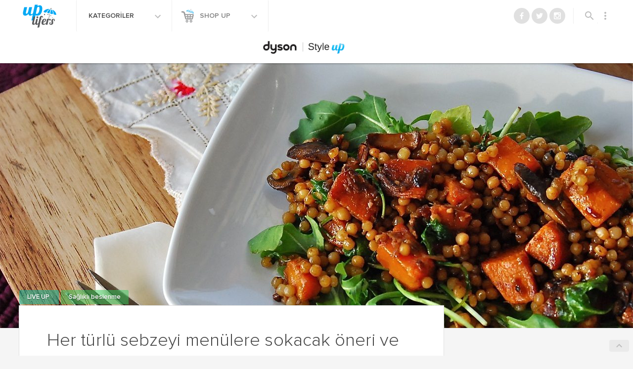

--- FILE ---
content_type: image/svg+xml
request_url: https://www.uplifers.com/app/themes/uplifers2/dist/images/icons/astroup.svg
body_size: 171
content:
<svg id="astronomy" version="1.1" viewBox="0 0 128 128" xml:space="preserve" xmlns="http://www.w3.org/2000/svg"><g id="row2"><path d="M69.958 87.065c-5.45 2.03-10.84 3.7-15.9 4.95 5.31 3.48 12.12 4.47 18.51 2.08 6.4-2.38 10.9-7.6 12.62-13.7-4.64 2.37-9.8 4.64-15.23 6.67zm-33.15-26.11l-.42-7.05-5.71 4.16-7.05.42 4.16 5.7.41 7.05 5.71-4.15 7.05-.42-4.15-5.71zm57.07-21.31l-.42-7.05-5.71 4.15-7.04.42 4.15 5.71.42 7.05 5.71-4.15 7.05-.42-4.16-5.71zm10.3 21.05c-1.49-4.02-11.4-4.28-24.6-1.3-.24-.25-.49-.48-.74-.7a20.564 20.564 0 0 0-20.97-3.99 20.578 20.578 0 0 0-13.23 16.76c-.04.34-.08.69-.11 1.03-11.92 6.39-19.22 13.07-17.72 17.09 2.13 5.7 21.18 3.85 42.54-4.13 21.37-7.98 36.96-19.06 34.83-24.76zm-67.21 22.35c-.83-2.22 2.13-5.61 7.5-9.16a20.578 20.578 0 0 0 1.31 7.32c.41 1.11.92 2.17 1.5 3.16.15.27.31.53.48.8-5.91.66-10 .01-10.79-2.12zm48.49-11.97c-.05-.3-.1-.61-.16-.91-.21-1.13-.52-2.26-.94-3.37-.78-2.09-1.86-3.97-3.18-5.62-.21-.26-.42-.52-.65-.77 6.39-.84 10.87-.22 11.7 2.01.79 2.12-1.87 5.3-6.77 8.66z" id="icon:3_5_" fill="#bebebe"/></g></svg>

--- FILE ---
content_type: image/svg+xml
request_url: https://www.uplifers.com/app/themes/uplifers2/dist/images/icons/exploreup.svg
body_size: 852
content:
<svg version="1.1" baseProfile="basic" id="Isolation_Mode" xmlns="http://www.w3.org/2000/svg" x="0" y="0" width="42" height="42" viewBox="0 0 170 200" xml:space="preserve"><g fill="#bebebe"><path d="M91.494 88.969c-2.765 0-3.19-.55-3.193-.559-.51-2.908 22.914-17.157 42.084-24.646 9.78-3.815 20.691-7.724 27.445-7.724 3.337 0 5.327.932 6.074 2.85 2.568 6.583-12.396 13.062-27.947 19.129-12.963 5.064-35.208 10.95-44.463 10.95M19.792 110.313c-7.972 0-10.522-2.435-11.746-4.268-4.088-6.132 3.289-14.744 4.812-16.407a2.66 2.66 0 0 1 3.773-.173c.472.426 1.254 1.143-.406 2.967l-.133.144-.31.779c-2.931 3.315-3.559 6.961-2.454 8.612.663 1.311 2.217 3.013 8.121 3.013 9.894 0 27.981-4.714 53.764-14.015.295-.108.601-.16.911-.16 1.116 0 2.124.709 2.509 1.768a2.661 2.661 0 0 1-.094 2.041 2.658 2.658 0 0 1-1.517 1.378c-34.881 12.582-48.118 14.321-57.23 14.321M137.268 53.351l-20.999-23.352c-1.273-1.241-3.669-1.725-5.322-1.082l-1.15.45c-1.657.65-2.344 2.472-1.53 4.054l13.325 27.024a128.508 128.508 0 0 1 4.85-2.015c3.672-1.439 7.572-2.956 11.419-4.237a2.799 2.799 0 0 0-.593-.842M148.07 81.016a2.78 2.78 0 0 0-.129-.99c-3.584 1.598-7.445 3.099-11.271 4.595a129.636 129.636 0 0 1-4.934 1.803l6.037 20.965 2.478 7.944c.472 1.71 2.214 2.585 3.867 1.94l1.155-.449c1.654-.653 3.084-2.632 3.185-4.399l-.388-31.409z"/><path d="M79.207 67.911a9.189 9.189 0 0 1 5.23-5.294l.615-.242a10.027 10.027 0 0 1 3.634-.668c2.441 0 4.813.841 6.628 2.331l5.874 4.183a241.124 241.124 0 0 1 12.46-6.51L106.755 48.1v-.005l-5.006-9.888.289-.115-.637-1.288c-.823-1.593-1.203-3.413-1.121-5.235a54.368 54.368 0 0 0-17.078-2.754c-30.069 0-54.533 24.465-54.533 54.537 0 4.505.557 8.879 1.595 13.068 8.923-1.689 23.348-5.518 46.411-13.839.379-.136.776-.221 1.168-.311 1.43-.5 2.999-1.079 4.524-1.661l-2.721-5.288a9.173 9.173 0 0 1-.439-7.41M125.054 90.886a230.602 230.602 0 0 1-13.469 3.633l-1.62 7.156c-.52 3.581-3.004 6.764-6.394 8.096l-.61.237a9.264 9.264 0 0 1-3.353.631c-4.079 0-7.697-2.758-8.795-6.711l-1.325-4.801a605.97 605.97 0 0 1-4.74 1.819c-.408.209-.805.428-1.24.581-18.153 6.553-32.907 11.064-44.56 13.63 9.909 13.754 26.047 22.729 44.254 22.729 17.495 0 33.059-8.306 43.042-21.161l.006.009c1.263-1.343 3.347-4.445 4.488-6.186l-.276-.88-5.408-18.782z"/></g></svg>

--- FILE ---
content_type: image/svg+xml
request_url: https://www.uplifers.com/app/themes/uplifers2/dist/images/icons/liveup.svg
body_size: 182
content:
<svg version="1.1" baseProfile="basic" id="Layer_1" xmlns="http://www.w3.org/2000/svg" x="0" y="0" width="50" height="50" viewBox="0 0 175 190" xml:space="preserve"><path d="M106.465 52.354c-11.738 0-17.631 5.033-20.085 8.009.527-2.769 1.381-5.467 2.567-7.984 1.96-4.167 5.169-8.04 9.27-9.011l-.76-3.04c-4.316 1.283-7.251 4.451-9.267 7.942.229-3.236-.028-9.605-3.238-13.859a7.902 7.902 0 0 0-.927-1.085 7.828 7.828 0 0 0-1.065-.912c-5.917-4.472-20.813-8.095-20.78-7.765-.327-.034 3.295 14.847 7.759 20.769.268.379.579.739.93 1.085.337.342.692.649 1.063.914 4.888 3.688 12.572 3.479 15.082 3.112-.125.271-.244.546-.362.817a35.82 35.82 0 0 0-2.529 9.661c-2.091-2.82-7.947-8.653-20.589-8.653-16.663 0-26.206 13.716-26.206 33.998 0 20.248 19.426 49.929 47.596 50.034h.153c28.17-.105 47.596-29.786 47.596-50.034-.001-20.283-9.545-33.998-26.208-33.998m10.674 54.57c-1.423 2.152-4.9.143-3.471-2.023 6.76-10.245 6.829-23.13-2.745-31.657-1.937-1.726.914-4.557 2.841-2.84 10.915 9.724 11.066 24.861 3.375 36.52" fill="#bebebe"/></svg>

--- FILE ---
content_type: image/svg+xml
request_url: https://www.uplifers.com/app/themes/uplifers2/dist/images/icons/styleup.svg
body_size: 113
content:
<svg version="1.1" baseProfile="basic" id="Layer_1" xmlns="http://www.w3.org/2000/svg" x="0" y="0" width="42" height="42" viewBox="0 0 170 170" xml:space="preserve"><path d="M153.92 52.029s-11.804 5.673-25.767 2.896c-9.396-1.873-18.813-1.118-36.61 11.31-1.402.982-3.231 2.06-6.318 2.227-3.084-.105-4.939-1.145-6.36-2.093C60.812 54.314 51.38 53.757 42.024 55.82c-13.898 3.069-25.821-2.353-25.821-2.353S26.22 91.403 57.781 99.382c0 0 17.098 4.193 26.532-13.396 0 0 1.507-2.421 2.186-.021 9.804 17.387 26.807 12.838 26.807 12.838 20.145-5.541 31.149-23.221 36.457-35.185v70.268h2.615V57.022c1.073-3.068 1.542-4.993 1.542-4.993M51.669 79.113c-3.177-1.315-7.924-5.165-9.938-9.515 0 0 16.286-10.666 29.159 7.783.001.001-4.289 7.918-19.221 1.732m70.607-.738c-14.797 6.494-19.252-1.329-19.252-1.329 12.485-18.71 28.989-8.389 28.989-8.389-1.919 4.39-6.587 8.338-9.737 9.718" fill="#bebebe"/></svg>

--- FILE ---
content_type: image/svg+xml
request_url: https://www.uplifers.com/app/themes/uplifers2/dist/images/icons/parent-up.svg
body_size: 151
content:
<svg xmlns="http://www.w3.org/2000/svg" viewBox="0 0 25.29 19.73"><defs><style>.a{fill:#bebdbe}</style></defs><path class="a" d="M7.6 14.64a1.29 1.29 0 0 1 1-.56l.74-.07-.29-.68a4.06 4.06 0 0 1-.37-1.6 4.16 4.16 0 0 1 3.77-4.14 5.7 5.7 0 0 0 .25-1.66 5.89 5.89 0 1 0-8 5.49 2.24 2.24 0 0 0-1 1.84v.09l-2.58-1.7a.76.76 0 0 0-1.05.22.76.76 0 0 0 .21 1.05l3.51 2.19v2.34a2.27 2.27 0 0 0 2.24 2.28H7.6a2.27 2.27 0 0 0 2.25-2.05l-1.88-1.23a1.31 1.31 0 0 1-.37-1.81zM25.17 11.82a.76.76 0 0 0-1.05-.22l-2.58 1.7v-.09a2.29 2.29 0 0 0-1.08-1.93 5.09 5.09 0 1 0-6.94-3.7A4.17 4.17 0 0 1 17 11.73a4 4 0 0 1-.34 1.63l-.31.75h.81a1.28 1.28 0 0 1 1.07.58 1.29 1.29 0 0 1-.37 1.8l-2.36 1.55a2.27 2.27 0 0 0 2.2 1.69h1.56a2.28 2.28 0 0 0 2.28-2.27v-2.35l3.41-2.24a.76.76 0 0 0 .22-1.05z"/><path class="a" d="M17.29 14.85a.68.68 0 0 0-.94-.2l-2 1.28a1.48 1.48 0 0 0-.66-.89 3.26 3.26 0 1 0-1.79 0 1.48 1.48 0 0 0-.64.81l-1.82-1.2a.69.69 0 0 0-1 .2.68.68 0 0 0 .2.94l2.49 1.64v.49a1.52 1.52 0 0 0 1.66 1.52h.19a1.52 1.52 0 0 0 1.52-1.52v-.39l2.64-1.74a.68.68 0 0 0 .15-.94z"/></svg>